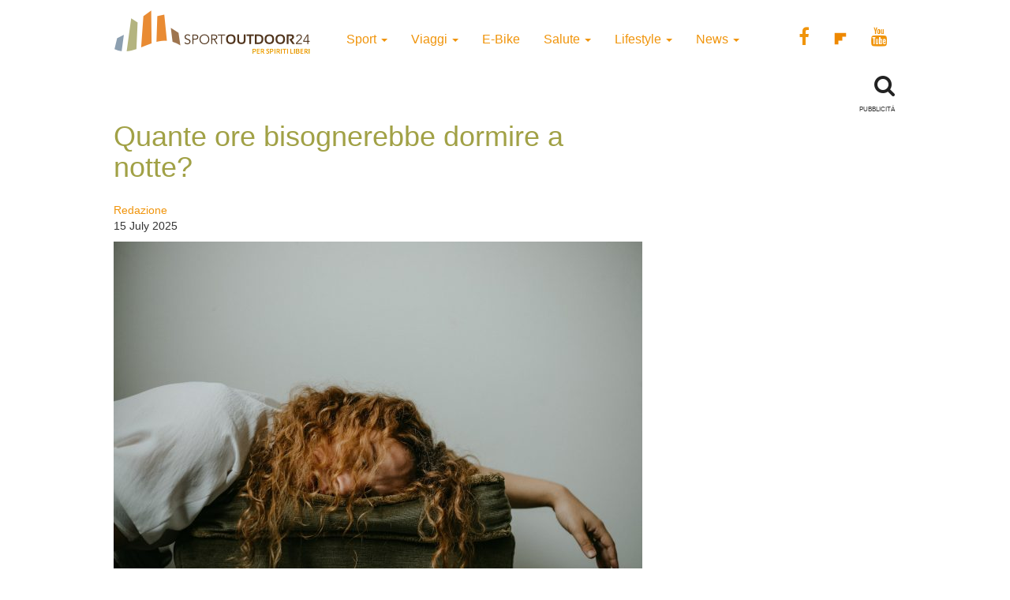

--- FILE ---
content_type: text/html; charset=UTF-8
request_url: https://www.sportoutdoor24.it/salute/dormire-poco-ore-sonno-salute/
body_size: 12345
content:
<!doctype html>
<html class="no-js" lang="en-US">
<head>
<meta charset="utf-8">
<meta http-equiv="x-ua-compatible" content="ie=edge">
<meta name="viewport" content="width=device-width, initial-scale=1">
<meta name='robots' content='index, follow, max-image-preview:large, max-snippet:-1, max-video-preview:-1' />
<script>window._gmp = window._gmp || {};window._gmp.pageType = 'default';</script><!-- Google Tag Manager -->
<script>(function(w,d,s,l,i){w[l]=w[l]||[];w[l].push({'gtm.start':
new Date().getTime(),event:'gtm.js'});var f=d.getElementsByTagName(s)[0],
j=d.createElement(s),dl=l!='dataLayer'?'&l='+l:'';j.async=true;j.src=
'https://www.googletagmanager.com/gtm.js?id='+i+dl;f.parentNode.insertBefore(j,f);
})(window,document,'script','dataLayer','GTM-T69XQHW');</script>
<!-- End Google Tag Manager -->
<!-- This site is optimized with the Yoast SEO plugin v18.4.1 - https://yoast.com/wordpress/plugins/seo/ -->
<title>Quante ore bisognerebbe dormire a notte? - SportOutdoor24</title>
<meta name="description" content="Secondo un nuovo studio statunitense, i diabetici e gli ipertesi abituati a dormire poco rischiano di morire prematuramente" />
<link rel="canonical" href="https://www.sportoutdoor24.it/salute/dormire-poco-ore-sonno-salute/" />
<meta property="og:locale" content="en_US" />
<meta property="og:type" content="article" />
<meta property="og:title" content="Quante ore bisognerebbe dormire a notte? - SportOutdoor24" />
<meta property="og:description" content="Secondo un nuovo studio statunitense, i diabetici e gli ipertesi abituati a dormire poco rischiano di morire prematuramente" />
<meta property="og:url" content="https://www.sportoutdoor24.it/salute/dormire-poco-ore-sonno-salute/" />
<meta property="og:site_name" content="SportOutdoor24" />
<meta property="article:publisher" content="https://www.facebook.com/sportoutdoor24" />
<meta property="article:published_time" content="2025-07-15T06:33:11+00:00" />
<meta property="article:modified_time" content="2025-09-22T12:24:21+00:00" />
<meta property="og:image" content="https://www.sportoutdoor24.it/app/uploads/2019/10/sinitta-leunen-G25JESFXybQ-unsplash.jpg" />
<meta property="og:image:width" content="1920" />
<meta property="og:image:height" content="1280" />
<meta property="og:image:type" content="image/jpeg" />
<meta name="twitter:card" content="summary_large_image" />
<script type="application/ld+json" class="yoast-schema-graph">{"@context":"https://schema.org","@graph":[{"@type":"Organization","@id":"https://www.sportoutdoor24.it/#organization","name":"SportOutdoor24","url":"https://www.sportoutdoor24.it/","sameAs":["https://www.facebook.com/sportoutdoor24","https://www.instagram.com/sportoutdoor24","https://www.youtube.com/c/Sportoutdoor24It/"],"logo":{"@type":"ImageObject","@id":"https://www.sportoutdoor24.it/#logo","inLanguage":"en-US","url":"https://www.sportoutdoor24.it/app/uploads/2021/01/sportoutdoor24.png","contentUrl":"https://www.sportoutdoor24.it/app/uploads/2021/01/sportoutdoor24.png","width":192,"height":192,"caption":"SportOutdoor24"},"image":{"@id":"https://www.sportoutdoor24.it/#logo"}},{"@type":"WebSite","@id":"https://www.sportoutdoor24.it/#website","url":"https://www.sportoutdoor24.it/","name":"SportOutdoor24","description":"Per spiriti liberi","publisher":{"@id":"https://www.sportoutdoor24.it/#organization"},"potentialAction":[{"@type":"SearchAction","target":{"@type":"EntryPoint","urlTemplate":"https://www.sportoutdoor24.it/?s={search_term_string}"},"query-input":"required name=search_term_string"}],"inLanguage":"en-US"},{"@type":"ImageObject","@id":"https://www.sportoutdoor24.it/salute/dormire-poco-ore-sonno-salute/#primaryimage","inLanguage":"en-US","url":"https://www.sportoutdoor24.it/app/uploads/2019/10/sinitta-leunen-G25JESFXybQ-unsplash.jpg","contentUrl":"https://www.sportoutdoor24.it/app/uploads/2019/10/sinitta-leunen-G25JESFXybQ-unsplash.jpg","width":1920,"height":1280},{"@type":"WebPage","@id":"https://www.sportoutdoor24.it/salute/dormire-poco-ore-sonno-salute/#webpage","url":"https://www.sportoutdoor24.it/salute/dormire-poco-ore-sonno-salute/","name":"Quante ore bisognerebbe dormire a notte? - SportOutdoor24","isPartOf":{"@id":"https://www.sportoutdoor24.it/#website"},"primaryImageOfPage":{"@id":"https://www.sportoutdoor24.it/salute/dormire-poco-ore-sonno-salute/#primaryimage"},"datePublished":"2025-07-15T06:33:11+00:00","dateModified":"2025-09-22T12:24:21+00:00","description":"Secondo un nuovo studio statunitense, i diabetici e gli ipertesi abituati a dormire poco rischiano di morire prematuramente","breadcrumb":{"@id":"https://www.sportoutdoor24.it/salute/dormire-poco-ore-sonno-salute/#breadcrumb"},"inLanguage":"en-US","potentialAction":[{"@type":"ReadAction","target":["https://www.sportoutdoor24.it/salute/dormire-poco-ore-sonno-salute/"]}]},{"@type":"BreadcrumbList","@id":"https://www.sportoutdoor24.it/salute/dormire-poco-ore-sonno-salute/#breadcrumb","itemListElement":[{"@type":"ListItem","position":1,"name":"Home","item":"https://www.sportoutdoor24.it/"},{"@type":"ListItem","position":2,"name":"Quante ore bisognerebbe dormire a notte?"}]},{"@type":"Article","@id":"https://www.sportoutdoor24.it/salute/dormire-poco-ore-sonno-salute/#article","isPartOf":{"@id":"https://www.sportoutdoor24.it/salute/dormire-poco-ore-sonno-salute/#webpage"},"author":{"@id":"https://www.sportoutdoor24.it/#/schema/person/e3aba46332f9ab9b3f55eedfaccba68f"},"headline":"Quante ore bisognerebbe dormire a notte?","datePublished":"2025-07-15T06:33:11+00:00","dateModified":"2025-09-22T12:24:21+00:00","mainEntityOfPage":{"@id":"https://www.sportoutdoor24.it/salute/dormire-poco-ore-sonno-salute/#webpage"},"wordCount":577,"publisher":{"@id":"https://www.sportoutdoor24.it/#organization"},"image":{"@id":"https://www.sportoutdoor24.it/salute/dormire-poco-ore-sonno-salute/#primaryimage"},"thumbnailUrl":"https://www.sportoutdoor24.it/app/uploads/2019/10/sinitta-leunen-G25JESFXybQ-unsplash.jpg","keywords":["benessere","dormire","ipertensione"],"articleSection":["Salute"],"inLanguage":"en-US"},{"@type":"Person","@id":"https://www.sportoutdoor24.it/#/schema/person/e3aba46332f9ab9b3f55eedfaccba68f","name":"Redazione","image":{"@type":"ImageObject","@id":"https://www.sportoutdoor24.it/#personlogo","inLanguage":"en-US","url":"https://secure.gravatar.com/avatar/840edba7c612cc3629fa8809c5cc1d55?s=96&d=mm&r=g","contentUrl":"https://secure.gravatar.com/avatar/840edba7c612cc3629fa8809c5cc1d55?s=96&d=mm&r=g","caption":"Redazione"},"url":"https://www.sportoutdoor24.it/author/redazione/"}]}</script>
<!-- / Yoast SEO plugin. -->
<link rel="icon" href="https://www.sportoutdoor24.it/app/themes/sportoutdoor24_2021/assets/images/favicon.ico" >
<link rel="shortcut icon" href="https://www.sportoutdoor24.it/app/themes/sportoutdoor24_2021/assets/images/favicon.ico" >
<link rel="apple-touch-icon" href="https://www.sportoutdoor24.it/app/themes/sportoutdoor24_2021/assets/images/apple-icon-sportoutdoor24.png" >
<link rel="apple-touch-icon" sizes="57x57" href="https://www.sportoutdoor24.it/app/themes/sportoutdoor24_2021/assets/images/favicon/apple-icon-57x57.png">
<link rel="apple-touch-icon" sizes="60x60" href="https://www.sportoutdoor24.it/app/themes/sportoutdoor24_2021/assets/images/favicon/apple-icon-60x60.png">
<link rel="apple-touch-icon" sizes="72x72" href="https://www.sportoutdoor24.it/app/themes/sportoutdoor24_2021/assets/images/favicon/apple-icon-72x72.png">
<link rel="apple-touch-icon" sizes="76x76" href="https://www.sportoutdoor24.it/app/themes/sportoutdoor24_2021/assets/images/favicon/apple-icon-76x76.png">
<link rel="apple-touch-icon" sizes="114x114" href="https://www.sportoutdoor24.it/app/themes/sportoutdoor24_2021/assets/images/favicon/apple-icon-114x114.png">
<link rel="apple-touch-icon" sizes="120x120" href="https://www.sportoutdoor24.it/app/themes/sportoutdoor24_2021/assets/images/favicon/apple-icon-120x120.png">
<link rel="apple-touch-icon" sizes="144x144" href="https://www.sportoutdoor24.it/app/themes/sportoutdoor24_2021/assets/images/favicon/apple-icon-144x144.png">
<link rel="apple-touch-icon" sizes="152x152" href="https://www.sportoutdoor24.it/app/themes/sportoutdoor24_2021/assets/images/favicon/apple-icon-152x152.png">
<link rel="apple-touch-icon" sizes="180x180" href="https://www.sportoutdoor24.it/app/themes/sportoutdoor24_2021/assets/images/favicon/apple-icon-180x180.png">
<link rel="icon" type="image/png" sizes="192x192"  href="https://www.sportoutdoor24.it/app/themes/sportoutdoor24_2021/assets/images/favicon/android-icon-192x192.png">
<link rel="icon" type="image/png" sizes="32x32" href="https://www.sportoutdoor24.it/app/themes/sportoutdoor24_2021/assets/images/favicon/favicon-32x32.png">
<link rel="icon" type="image/png" sizes="96x96" href="https://www.sportoutdoor24.it/app/themes/sportoutdoor24_2021/assets/images/favicon/favicon-96x96.png">
<link rel="icon" type="image/png" sizes="16x16" href="https://www.sportoutdoor24.it/app/themes/sportoutdoor24_2021/assets/images/favicon/favicon-16x16.png">
<link rel="manifest" href="https://www.sportoutdoor24.it/app/themes/sportoutdoor24_2021/assets/images/favicon/manifest.json">
<meta name="msapplication-TileColor" content="#ffffff">
<meta name="msapplication-TileImage" content="/ms-icon-144x144.png">
<meta name="theme-color" content="#ffffff">
<!-- <link rel='stylesheet' id='wp-block-library-css'  href='https://www.sportoutdoor24.it/wp/wp-includes/css/dist/block-library/style.css?ver=5.7.2' type='text/css' media='all' /> -->
<!-- <link rel='stylesheet' id='custom-style-css'  href='https://www.sportoutdoor24.it/app/themes/sportoutdoor24_2021/assets/styles/custom.css?ver=5.7.2' type='text/css' media='all' /> -->
<!-- <link rel='stylesheet' id='sage_css-css'  href='https://www.sportoutdoor24.it/app/themes/sportoutdoor24_2021/dist/styles/main.css?ver=20200313' type='text/css' media='all' /> -->
<!-- <link rel='stylesheet' id='colorbox-css'  href='https://www.sportoutdoor24.it/app/plugins/slideshow-gallery/views/default/css/colorbox.css?ver=1.3.19' type='text/css' media='all' /> -->
<link rel="stylesheet" type="text/css" href="//www.sportoutdoor24.it/app/cache/wpfc-minified/jpb68wuc/hghz1.css" media="all"/>
<script type='text/javascript' src='https://www.sportoutdoor24.it/wp/wp-includes/js/jquery/jquery.js?ver=3.5.1' id='jquery-core-js'></script>
<script type='text/javascript' defer src='https://www.sportoutdoor24.it/wp/wp-includes/js/jquery/jquery-migrate.js?ver=3.3.2' id='jquery-migrate-js'></script>
<script type='text/javascript' defer src='https://www.sportoutdoor24.it/app/plugins/slideshow-gallery/views/default/js/gallery.js?ver=1.0' id='slideshow-gallery-js'></script>
<script type='text/javascript' defer src='https://www.sportoutdoor24.it/app/plugins/slideshow-gallery/views/default/js/colorbox.js?ver=1.6.3' id='colorbox-js'></script>
<script type='text/javascript' defer src='https://www.sportoutdoor24.it/app/plugins/slideshow-gallery/views/default/js/jquery-ui.js?ver=5.7.2' id='jquery-ui-effects-js'></script>
<link rel="https://api.w.org/" href="https://www.sportoutdoor24.it/wp-json/" /><link rel="alternate" type="application/json" href="https://www.sportoutdoor24.it/wp-json/wp/v2/posts/53543" /><link rel="EditURI" type="application/rsd+xml" title="RSD" href="https://www.sportoutdoor24.it/wp/xmlrpc.php?rsd" />
<link rel="wlwmanifest" type="application/wlwmanifest+xml" href="https://www.sportoutdoor24.it/wp/wp-includes/wlwmanifest.xml" /> 
<meta name="generator" content="WordPress 5.7.2" />
<link rel='shortlink' href='https://www.sportoutdoor24.it/?p=53543' />
<link rel="alternate" type="application/json+oembed" href="https://www.sportoutdoor24.it/wp-json/oembed/1.0/embed?url=https%3A%2F%2Fwww.sportoutdoor24.it%2Fsalute%2Fdormire-poco-ore-sonno-salute%2F" />
<link rel="alternate" type="text/xml+oembed" href="https://www.sportoutdoor24.it/wp-json/oembed/1.0/embed?url=https%3A%2F%2Fwww.sportoutdoor24.it%2Fsalute%2Fdormire-poco-ore-sonno-salute%2F&#038;format=xml" />
<link rel="author" href="https://plus.google.com/u/0/+sportoutdoor24it"/>
<script type="text/javascript">
(function($) {
var $document = $(document);
$document.ready(function() {
if (typeof $.fn.colorbox !== 'undefined') {
$.extend($.colorbox.settings, {
current: "Image {current} of {total}",
previous: "Previous",
next: "Next",
close: "Close",
xhrError: "This content failed to load",
imgError: "This image failed to load"
});
}
});
})(jQuery);
</script><link rel="icon" href="https://www.sportoutdoor24.it/app/uploads/2021/03/favicon-32x32.png" sizes="32x32" />
<link rel="icon" href="https://www.sportoutdoor24.it/app/uploads/2021/03/favicon-192x192.png" sizes="192x192" />
<link rel="apple-touch-icon" href="https://www.sportoutdoor24.it/app/uploads/2021/03/favicon-180x180.png" />
<meta name="msapplication-TileImage" content="https://www.sportoutdoor24.it/app/uploads/2021/03/favicon-270x270.png" />
<script async type="text/javascript" src="//clickiocmp.com/t/consent_239383.js"></script>
<script>!function(){var M=document.createElement("div");M.className="azerion_privacy_privacy",M.style.position="fixed",M.style.padding="0",M.style.zIndex="9999",M.style.background="#f7f7f7",M.style.bottom="70px",M.style.left="0",M.style.boxSizing="border-box",M.style.fontFamily="Helvetica Neue,arial,sans-serif",M.style.fontWeight="400",M.style.fontSize="14px",M.style.lineHeight="14px",M.style["border-top-left-radius"]="3px",M.style["border-top-right-radius"]="3px",M.style["border-bottom-right-radius"]="3px",M.style["-webkit-border-top-left-radius"]="3px",M.style["-webkit-border-top-right-radius"]="3px",M.style["-webkit-border-bottom-right-radius"]="3px",M.style["-moz-border-radius-topleft"]="3px",M.style["-moz-border-radius-topright"]="3px",M.style["-moz-border-radius-bottomright"]="3px",M.style["writing-mode"]="tb-rl";var t=document.createElement("a");t.className="azerion_privacy_privacybutton",t.href="javascript:void(0)",t.onclick=function(){return void 0!==window.__lxG__consent__&&null!==window.__lxG__consent__.getState()&&window.__lxG__consent__.showConsent(),!1},t.style.padding="5px",t.style.display="block",t.style.textDecoration="none",t.style.color="#888",t.style.cursor="pointer",t.style.boxSizing="border-box",t.style.backgroundColor="transparent",M.appendChild(t);var w=document.createElement("img");w.className="azerion_privacy_privacyimg",w.src="[data-uri]",w.style.width="14px",w.style.height="14px",w.style.borderStyle="none",w.style.boxSizing="border-box",t.appendChild(w),t.innerHTML+="Privacy";var D=0;window.onscroll=function(){0==D&&(D++,document.body.appendChild(M))}}();</script>
<style>
.gmp-container-ads{
min-height: 280px;
display: flex;
flex-direction: column;
justify-content: center;
align-items: center;
}
@media only screen and (max-width:970px) {
#gmp-topmobile{
min-height: 280px;
display: flex;
flex-direction: column;
justify-content: center;
align-items: center;
}
#gmpSkinMobileSpacer{
height:0;
min-height:0!important;
}
header.header-site{
margin-top:100px;
}
}
@media only screen and (min-width:971px) {
#gmp-masthead {
min-height: 250px;
}
#gmp-topright,
#gmp-middleright{
min-height: 600px;
}
#gmp-insideposttop {
min-height: 280px;
display: flex;
flex-direction: column;
justify-content: center;
align-items: center;
}
}
</style>
<meta name="google-site-verification" content="3RiKFQYT4Acvq1OI-1zYxWp93EapmaiJlBs_7x6nmZ0" />
<script>
var COOKIES_ACCEPTED = false ;
</script>
</head>
<body class="post-template-default single single-post postid-53543 single-format-standard dormire-poco-ore-sonno-salute">
<!-- Google Tag Manager (noscript) -->
<noscript><iframe src="https://www.googletagmanager.com/ns.html?id=GTM-T69XQHW"
height="0" width="0" style="display:none;visibility:hidden"></iframe></noscript>
<!-- End Google Tag Manager (noscript) -->	  
<header class="header-site" role="banner">  
<div class="container">
<div class="row">
<a class="brand" title="SportOutdoor24" href="https://www.sportoutdoor24.it/" data-wpel-link="internal">
<img src="https://www.sportoutdoor24.it/app/themes/sportoutdoor24_2021/assets/images/sportoutdoor24-logo.png" alt="Sportoutdoor24 logo" class="brand-img" />
</a>
<div class="navbar-header">
<span class="navbar-label">MENU</span>
<button type="button" class="navbar-toggle collapsed menu-toggle" data-toggle="collapse" data-target=".navbar-collapse"
on="tap:AMP.setState( { navMenuExpanded: ! navMenuExpanded } )"
[class]="'navbar-toggle collapsed menu-toggle' + ( navMenuExpanded ? ' toggled-on' : '' )"
aria-expanded="false"
[aria-expanded]="navMenuExpanded ? 'true' : 'false'"
>
<span class="sr-only">Toggle navigation</span>
<span class="icon-bar"></span>
<span class="icon-bar"></span>
<span class="icon-bar"></span>
</button>
</div>
<nav class="collapse navbar-collapse" role="navigation">
<div class="menu-menu-categorie-container"><ul id="menu-menu-categorie" class="nav navbar-nav"><li id="menu-item-1688" class="menu-item menu-item-type-taxonomy menu-item-object-category menu-item-has-children menu-item-1688 dropdown"><a title="Sport" href="https://www.sportoutdoor24.it/sport/" data-toggle="dropdown" class="dropdown-toggle" aria-haspopup="true" data-wpel-link="internal">Sport <span class="caret hidden-xs"></span></a>
<ul role="menu" class=" dropdown-menu">
<li id="menu-item-1692" class="menu-item menu-item-type-taxonomy menu-item-object-category menu-item-1692"><a title="Running" href="https://www.sportoutdoor24.it/sport/running/" data-wpel-link="internal">Running</a></li>
<li id="menu-item-1691" class="menu-item menu-item-type-taxonomy menu-item-object-category menu-item-has-children menu-item-1691 dropdown"><a title="Bici" href="https://www.sportoutdoor24.it/sport/bici/" data-wpel-link="internal">Bici</a>
<ul role="menu" class=" dropdown-menu">
<li id="menu-item-61497" class="menu-item menu-item-type-taxonomy menu-item-object-category menu-item-61497"><a title="MTB" href="https://www.sportoutdoor24.it/sport/bici/mtb/" data-wpel-link="internal">MTB</a></li>
<li id="menu-item-61498" class="menu-item menu-item-type-taxonomy menu-item-object-category menu-item-61498"><a title="Strada" href="https://www.sportoutdoor24.it/sport/bici/strada/" data-wpel-link="internal">Strada</a></li>
</ul>
</li>
<li id="menu-item-1695" class="menu-item menu-item-type-taxonomy menu-item-object-category menu-item-1695"><a title="Trekking" href="https://www.sportoutdoor24.it/sport/trekking/" data-wpel-link="internal">Trekking</a></li>
<li id="menu-item-1690" class="menu-item menu-item-type-taxonomy menu-item-object-category menu-item-1690"><a title="Fitness" href="https://www.sportoutdoor24.it/sport/fitness/" data-wpel-link="internal">Fitness</a></li>
<li id="menu-item-1693" class="menu-item menu-item-type-taxonomy menu-item-object-category menu-item-1693"><a title="Sport Invernali" href="https://www.sportoutdoor24.it/sport/sport-invernali/" data-wpel-link="internal">Sport Invernali</a></li>
<li id="menu-item-1694" class="menu-item menu-item-type-taxonomy menu-item-object-category menu-item-1694"><a title="Sport acquatici" href="https://www.sportoutdoor24.it/sport/sport-acquatici/" data-wpel-link="internal">Sport acquatici</a></li>
<li id="menu-item-1689" class="menu-item menu-item-type-taxonomy menu-item-object-category menu-item-1689"><a title="Arrampicata" href="https://www.sportoutdoor24.it/sport/arrampicata/" data-wpel-link="internal">Arrampicata</a></li>
<li id="menu-item-61499" class="menu-item menu-item-type-taxonomy menu-item-object-category menu-item-61499"><a title="Nuoto" href="https://www.sportoutdoor24.it/sport/nuoto/" data-wpel-link="internal">Nuoto</a></li>
</ul>
</li>
<li id="menu-item-1706" class="menu-item menu-item-type-taxonomy menu-item-object-category menu-item-has-children menu-item-1706 dropdown"><a title="Viaggi" href="https://www.sportoutdoor24.it/viaggi/" data-toggle="dropdown" class="dropdown-toggle" aria-haspopup="true" data-wpel-link="internal">Viaggi <span class="caret hidden-xs"></span></a>
<ul role="menu" class=" dropdown-menu">
<li id="menu-item-1713" class="menu-item menu-item-type-taxonomy menu-item-object-category menu-item-1713"><a title="Montagna" href="https://www.sportoutdoor24.it/viaggi/montagna/" data-wpel-link="internal">Montagna</a></li>
<li id="menu-item-1712" class="menu-item menu-item-type-taxonomy menu-item-object-category menu-item-1712"><a title="Cicloturismo" href="https://www.sportoutdoor24.it/viaggi/cicloturismo/" data-wpel-link="internal">Cicloturismo</a></li>
<li id="menu-item-1711" class="menu-item menu-item-type-taxonomy menu-item-object-category menu-item-1711"><a title="Cammini" href="https://www.sportoutdoor24.it/viaggi/cammini/" data-wpel-link="internal">Cammini</a></li>
<li id="menu-item-1709" class="menu-item menu-item-type-taxonomy menu-item-object-category menu-item-1709"><a title="Italia" href="https://www.sportoutdoor24.it/viaggi/italia/" data-wpel-link="internal">Italia</a></li>
<li id="menu-item-1708" class="menu-item menu-item-type-taxonomy menu-item-object-category menu-item-1708"><a title="Avventura" href="https://www.sportoutdoor24.it/viaggi/avventura/" data-wpel-link="internal">Avventura</a></li>
<li id="menu-item-1710" class="menu-item menu-item-type-taxonomy menu-item-object-category menu-item-1710"><a title="Bambini" href="https://www.sportoutdoor24.it/viaggi/bambini/" data-wpel-link="internal">Bambini</a></li>
<li id="menu-item-61501" class="menu-item menu-item-type-taxonomy menu-item-object-category menu-item-61501"><a title="Dove Sciare" href="https://www.sportoutdoor24.it/viaggi/dove-sciare/" data-wpel-link="internal">Dove Sciare</a></li>
</ul>
</li>
<li id="menu-item-1718" class="menu-item menu-item-type-taxonomy menu-item-object-category menu-item-1718"><a title="E-Bike" href="https://www.sportoutdoor24.it/lifestyle/e-bike/" data-wpel-link="internal">E-Bike</a></li>
<li id="menu-item-1696" class="menu-item menu-item-type-taxonomy menu-item-object-category current-post-ancestor current-menu-parent current-post-parent menu-item-has-children menu-item-1696 dropdown"><a title="Salute" href="https://www.sportoutdoor24.it/salute/" data-toggle="dropdown" class="dropdown-toggle" aria-haspopup="true" data-wpel-link="internal">Salute <span class="caret hidden-xs"></span></a>
<ul role="menu" class=" dropdown-menu">
<li id="menu-item-1699" class="menu-item menu-item-type-taxonomy menu-item-object-category menu-item-1699"><a title="Alimentazione" href="https://www.sportoutdoor24.it/salute/alimentazione/" data-wpel-link="internal">Alimentazione</a></li>
<li id="menu-item-61496" class="menu-item menu-item-type-taxonomy menu-item-object-category menu-item-61496"><a title="Cure e rimedi" href="https://www.sportoutdoor24.it/salute/cure-rimedi/" data-wpel-link="internal">Cure e rimedi</a></li>
<li id="menu-item-1700" class="menu-item menu-item-type-taxonomy menu-item-object-category menu-item-1700"><a title="Psicologia" href="https://www.sportoutdoor24.it/salute/psicologia/" data-wpel-link="internal">Psicologia</a></li>
</ul>
</li>
<li id="menu-item-1714" class="menu-item menu-item-type-taxonomy menu-item-object-category menu-item-has-children menu-item-1714 dropdown"><a title="Lifestyle" href="https://www.sportoutdoor24.it/lifestyle/" data-toggle="dropdown" class="dropdown-toggle" aria-haspopup="true" data-wpel-link="internal">Lifestyle <span class="caret hidden-xs"></span></a>
<ul role="menu" class=" dropdown-menu">
<li id="menu-item-1716" class="menu-item menu-item-type-taxonomy menu-item-object-category menu-item-1716"><a title="Auto" href="https://www.sportoutdoor24.it/lifestyle/auto/" data-wpel-link="internal">Auto</a></li>
<li id="menu-item-1720" class="menu-item menu-item-type-taxonomy menu-item-object-category menu-item-1720"><a title="Cultura" href="https://www.sportoutdoor24.it/lifestyle/cultura/" data-wpel-link="internal">Cultura</a></li>
<li id="menu-item-1719" class="menu-item menu-item-type-taxonomy menu-item-object-category menu-item-1719"><a title="Tecnologia" href="https://www.sportoutdoor24.it/lifestyle/tecnologia/" data-wpel-link="internal">Tecnologia</a></li>
<li id="menu-item-61495" class="menu-item menu-item-type-taxonomy menu-item-object-category menu-item-61495"><a title="Ambiente" href="https://www.sportoutdoor24.it/lifestyle/ambiente/" data-wpel-link="internal">Ambiente</a></li>
</ul>
</li>
<li id="menu-item-1701" class="menu-item menu-item-type-taxonomy menu-item-object-category menu-item-has-children menu-item-1701 dropdown"><a title="News" href="https://www.sportoutdoor24.it/news/" data-toggle="dropdown" class="dropdown-toggle" aria-haspopup="true" data-wpel-link="internal">News <span class="caret hidden-xs"></span></a>
<ul role="menu" class=" dropdown-menu">
<li id="menu-item-1703" class="menu-item menu-item-type-taxonomy menu-item-object-category menu-item-1703"><a title="Eventi" href="https://www.sportoutdoor24.it/news/eventi/" data-wpel-link="internal">Eventi</a></li>
</ul>
</li>
</ul></div>       
<div class="social_general">
<a href="https://www.facebook.com/sportoutdoor24" target="_blank" data-wpel-link="external" rel="external noopener noreferrer"><i class="fa fa-facebook"></i></a>
<a href="https://flipboard.com/@Sportoutdoor24" target="_blank" data-wpel-link="external" rel="external noopener noreferrer"><img src="/app/themes/sportoutdoor24/assets/images/flipboard-brands.svg" style="display:inline-block; width:24px;vertical-align:middle;filter:invert(100%);background-color:#1177ff;" alt="sfoglia SportOutdoor24 su Flipboard"></a>
<a href="https://www.youtube.com/channel/UCsHX8lkdFLdQz9Mit6J-e5w" target="_blank" data-wpel-link="external" rel="external noopener noreferrer"><i class="fa fa-youtube"></i></a>
</div>
</nav>
</div>
<div class="row">
<div class="col-xs-8"> 
</div>
<div class="col-xs-4">
<div class="WrapSearch"><i class="fa fa-search"></i>                <div id="searchwrapper"  role="search">
<form method="get" id="searchform" action="https://www.sportoutdoor24.it/">
<div class="form-group">
<input type="text" class="searchbox form-control" name="s" value="" id="s" placeholder="Cerca..." />
</div>
</form>
</div>
</div>	    </div>
</div>
<div class="row">
<div class="box_inevidenza">
</div>
</div>
</div>
</header>
<div class="wrap container" role="document">
<div class="content row">
<main id="main" class="main" role="main">
<div class="row ColContent-row">
<div class="col-md-8 ColContentMain">
<div class='code-block code-block-3' style='margin: 8px 0; clear: both;'>
<div id="gmpSkinMobileSpacer"></div></div>
<article class="post-53543 post type-post status-publish format-standard has-post-thumbnail hentry category-salute tag-benessere tag-dormire tag-ipertensione">
<h1>Quante ore bisognerebbe dormire a notte?</h1>
<div class="row">
<div class="col-xs-12 col-sm-6"><p class="byline author vcard">
<a href="https://www.sportoutdoor24.it/author/redazione/" rel="author" class="fn" data-wpel-link="internal">
Redazione	</a><br>
<time class="updated" datetime="2025-07-15T08:33:11+02:00"> 15 July 2025</time>
</p>
</div>
<div class="col-xs-12 col-sm-6 text-center">
<div class="addthis_inline_share_toolbox"></div><amp-addthis width="320" height="92" layout="responsive" data-pub-id="ra-6131f0c3fab12709" data-widget-id="ll7m" data-widget-type="floating"></amp-addthis></div>
</div>
<header class="header-single-post">
<img width="670" height="470" src="https://www.sportoutdoor24.it/app/uploads/2019/10/sinitta-leunen-G25JESFXybQ-unsplash-670x470.jpg" class="img-responsive wp-post-image" alt="" loading="lazy" srcset="https://www.sportoutdoor24.it/app/uploads/2019/10/sinitta-leunen-G25JESFXybQ-unsplash-670x470.jpg 670w, https://www.sportoutdoor24.it/app/uploads/2019/10/sinitta-leunen-G25JESFXybQ-unsplash-331x232.jpg 331w" sizes="(max-width: 670px) 100vw, 670px" /></header>
<div class="entry-content">
<div class='code-block code-block-1' style='margin: 8px auto; text-align: center; display: block; clear: both;'>
<div id='gmp-intext_vip' class='gmp'></div></div>
<p>Con il sonno non si scherza, a maggior ragione se si è diabetici e ipertesi: <strong>dormire poco</strong> può avere effetti negativi non solo sulla nostra produttività durante la giornata, ma anche sulla nostra <strong>salute</strong>. A confermarlo è <a href="https://www.ahajournals.org/doi/10.1161/JAHA.119.013043" target="_blank" rel="noopener noreferrer external" data-wpel-link="external">uno studio </a>condotto dalla Pennsylvania State University, pubblicato sul Journal of the American Heart Association, secondo il quale <strong>gli adulti con problemi di ipertensione o di diabete</strong> che riposano <strong>meno di 6 ore a notte</strong> hanno più probabilità di morire di <strong>ictus o infarto</strong>. Insomma, il sonno ha un ruolo chiave nella vita delle persone con quel tipo di condizioni cliniche. In generale, però, dormire un numero adeguato di ore a notte è una buona abitudine che nessuno dovrebbe sottovalutare.</p><div class='code-block code-block-4' style='margin: 8px auto; text-align: center; display: block; clear: both;'>
<div id='gmp-topmobile' class='gmp'></div></div>
<div class='code-block code-block-2' style='margin: 8px auto; text-align: center; display: block; clear: both;'>
<div id='gmp-insideposttop' class='gmp'></div></div>
<h2>Dormire poche ore è pericoloso</h2>
<p>Per lo studio sono stati presi in analisi 1654 soggetti (il 52,5% erano donne) di età compresa tra i 20 e i 74 anni. Tutti erano iscritti a un registro della Pennsylvania State University, all’interno del quale si trovavano delle schede con <strong>le informazioni sulla loro salute e il loro stile di vita.</strong><img loading="lazy" class="aligncenter size-full wp-image-53545" src="https://www.sportoutdoor24.it/app/uploads/2019/10/dormire-poco-ore-sonno-salute.jpg" alt="dormire poco è pericoloso" width="670" height="470" srcset="https://www.sportoutdoor24.it/app/uploads/2019/10/dormire-poco-ore-sonno-salute.jpg 670w, https://www.sportoutdoor24.it/app/uploads/2019/10/dormire-poco-ore-sonno-salute-331x232.jpg 331w" sizes="(max-width: 670px) 100vw, 670px" />I ricercatori hanno diviso i partecipanti in due gruppi: i membri del primo soffrivano di diabete di tipo 2 o di ipertensione di stadio 2, mentre ai membri del secondo gruppo era stata diagnosticata una patologia cardiaca o un ictus. Dopodiché gli esperti hanno esaminato <strong>i dati relativi al sonno</strong> dei partecipanti e hanno avuto acces</p>
<p>so alle documentazioni dei decessi (dal 1992 al 2016).</p>
<p><strong>&gt;&gt; LEGGI ANCHE: <a href="https://www.sportoutdoor24.it/salute/alimentazione/vivere-piu-a-lungo-cosa-mangiare/" target="_blank" rel="noopener noreferrer" data-wpel-link="internal">Cosa mangiare per vivere più a lungo </a></strong></p>
<h3>Dormire poco: i rischi per i diabetici e gli ipertesi</h3>
<p>Dalle analisi è stato accertato che, delle 512 persone morte entro il 2016, circa due quinti erano decedute a causa di malattie cardiache o ictus. Fin qui nulla di strano, ma poi i ricercatori hanno notato <strong>qualcosa di particolare</strong>: tra i soggetti del primo gruppo (diabetici e ipertesi) <strong>il rischio di morte prematura</strong> per patologie cardiache e ictus era <strong>due volte più alto in coloro che dormivano 6 o meno ore</strong> per notte.</p>
<p>Per quanto riguarda gli individui ipertesi o diabetici abituati a dormire più di 6 ore, invece, non è stato osservato un aumento di rischio di morte prematura: “La breve durata del sonno dovrebbe essere inclusa come uno dei principali fattori di rischio per le persone che soffrono di diabete e ipertensione. Mi piacerebbe vedere più campagne di sensibilizzazione sull’importanza del sonno a livello sanitario. La gente non sa quali pericoli possono nascere dallo scarso riposo notturno”, ha detto Julio Fernandez-Mendoza, leader dello studio.</p>
<p><strong>&gt;&gt; LEGGI ANCHE: <a href="https://www.sportoutdoor24.it/sport/il-sesso-prima-dello-sport-fa-male/" target="_blank" rel="noopener noreferrer" data-wpel-link="internal">Il sesso prima dello sport fa male? </a></strong></p>
<h3>Quante ore bisognerebbe dormire?</h3>
<p>Il riposo notturno non è fondamentale solo per chi soffre di diabete e ipertensione, ma per ogni essere umano di qualsiasi età. Secondo una famosa ricerca dell’<strong>Organizzazione Mondiale della Sanità</strong>, dormire poco e male provoca (a lungo termine) <strong>gli stessi danni cardiovascolari del fumo</strong>, della sedentarietà e della cattiva alimentazione. Il sonno è molto importante anche per il nostro<strong> cervello</strong>, dato che svolge la funzione di togliere la “spazzatura” dalla mente: mentre dormiamo, i fluidi che “puliscono” il cervello operano al massimo dell’efficienza, eliminando una serie di proteine che (a lungo andare) possono provocare l’Alzheimer. E quante ore bisogna dormire? Secondo la National Sleep Foundation, gli adulti <strong>dai 18 ai 64 anni</strong> dovrebbero riposare dalle<strong> 7 alle 9 ore</strong> per notte (9-11 ore i bambini tra i 6 e i 13 anni, 8-10 ore gli adolescenti dai 14 e i 17 anni).</p>
<p><strong>&gt;&gt; LEGGI ANCHE: <a href="https://www.sportoutdoor24.it/sport/qual-e-lora-ideale-per-praticare-sport/" target="_blank" rel="noopener noreferrer" data-wpel-link="internal">Qual è l’ora migliore per praticare sport? </a></strong></p>
<p><em>Foto: Claudio_Scott / Pixabay Photo by <a href="https://unsplash.com/@sinileunen?utm_source=unsplash&amp;utm_medium=referral&amp;utm_content=creditCopyText" data-wpel-link="external" rel="external noopener noreferrer">Sinitta Leunen</a> on <a href="https://unsplash.com/photos/G25JESFXybQ?utm_source=unsplash&amp;utm_medium=referral&amp;utm_content=creditCopyText" data-wpel-link="external" rel="external noopener noreferrer">Unsplash</a></em></p>
<div class='code-block code-block-5' style='margin: 8px 0; clear: both;'>
<div id='gmp-native' class='gmp'></div></div>
<!-- CONTENT END 1 -->
<div class="reserved"><p>©RIPRODUZIONE RISERVATA</p></div>
<div class="text-left"><small>Pubblicità</small></div>
<div class="BoxAdv">
</div>
<div class="related-post-list">
<h3 class="text-uppercase mb-3">Potrebbe interessarti anche...</h3><div class="row justify-content-center related-post">
<div class="col-xs-6 col-sm-4 mb-1 p-1 d-flex align-items-stretch">
<div>
<div><a href="https://www.sportoutdoor24.it/salute/dimagrire-e-combattere-lo-stress-ecco-perche-mangiare-cibi-prebiotici-ci-fa-stare-meglio/" data-wpel-link="internal"><img width="300" height="210" src="https://www.sportoutdoor24.it/app/uploads/2017/03/Cibi-prebiotici-300x210.jpg" class="card-img-top lazy wp-post-image" alt="Cibi prebiotici" loading="lazy" srcset="https://www.sportoutdoor24.it/app/uploads/2017/03/Cibi-prebiotici-300x210.jpg 300w, https://www.sportoutdoor24.it/app/uploads/2017/03/Cibi-prebiotici-1024x718.jpg 1024w, https://www.sportoutdoor24.it/app/uploads/2017/03/Cibi-prebiotici-768x539.jpg 768w, https://www.sportoutdoor24.it/app/uploads/2017/03/Cibi-prebiotici-331x232.jpg 331w, https://www.sportoutdoor24.it/app/uploads/2017/03/Cibi-prebiotici-670x470.jpg 670w, https://www.sportoutdoor24.it/app/uploads/2017/03/Cibi-prebiotici.jpg 1500w" sizes="(max-width: 300px) 100vw, 300px" /></a></div>
<div><a href="https://www.sportoutdoor24.it/salute/dimagrire-e-combattere-lo-stress-ecco-perche-mangiare-cibi-prebiotici-ci-fa-stare-meglio/" style="font-size:16px; line-height:1.1; font-weight:500; display:inline-block" data-wpel-link="internal">Per dormire meglio e sentirci meno stressati dovremmo mangiare più dei cibi prebiotici</a>
<br><small>23 October 2025</small></div>
</div>
</div>
<div class="col-xs-6 col-sm-4 mb-1 p-1 d-flex align-items-stretch">
<div>
<div><a href="https://www.sportoutdoor24.it/salute/1-ora-al-giorno-di-sport-intenso-mette-a-rischio-il-cuore-non-esattamente-studio-consigli-infarto-ictus-ipertensione-allenamento-corsa-come-fare/" data-wpel-link="internal"><img width="300" height="200" src="https://www.sportoutdoor24.it/app/uploads/2017/11/pexels-scottwebb-28080-300x200.jpg" class="card-img-top lazy wp-post-image" alt="1 ora al giorno di sport intenso mette a rischio il cuore? Non esattamente" loading="lazy" srcset="https://www.sportoutdoor24.it/app/uploads/2017/11/pexels-scottwebb-28080-300x200.jpg 300w, https://www.sportoutdoor24.it/app/uploads/2017/11/pexels-scottwebb-28080-1024x683.jpg 1024w, https://www.sportoutdoor24.it/app/uploads/2017/11/pexels-scottwebb-28080-768x512.jpg 768w, https://www.sportoutdoor24.it/app/uploads/2017/11/pexels-scottwebb-28080-1536x1025.jpg 1536w, https://www.sportoutdoor24.it/app/uploads/2017/11/pexels-scottwebb-28080.jpg 1920w" sizes="(max-width: 300px) 100vw, 300px" /></a></div>
<div><a href="https://www.sportoutdoor24.it/salute/1-ora-al-giorno-di-sport-intenso-mette-a-rischio-il-cuore-non-esattamente-studio-consigli-infarto-ictus-ipertensione-allenamento-corsa-come-fare/" style="font-size:16px; line-height:1.1; font-weight:500; display:inline-block" data-wpel-link="internal">7 ore e mezza di sport a settimana: è questo il limite per evitare rischi</a>
<br><small>17 November 2025</small></div>
</div>
</div>
<div class="col-xs-6 col-sm-4 mb-1 p-1 d-flex align-items-stretch">
<div>
<div><a href="https://www.sportoutdoor24.it/salute/sentire-freddo-e-contagioso/" data-wpel-link="internal"><img width="300" height="210" src="https://www.sportoutdoor24.it/app/uploads/2021/12/sentire-freddo-e-contagioso-300x210.jpg" class="card-img-top lazy wp-post-image" alt="sentire-freddo-e-contagioso" loading="lazy" srcset="https://www.sportoutdoor24.it/app/uploads/2021/12/sentire-freddo-e-contagioso-300x210.jpg 300w, https://www.sportoutdoor24.it/app/uploads/2021/12/sentire-freddo-e-contagioso-331x232.jpg 331w, https://www.sportoutdoor24.it/app/uploads/2021/12/sentire-freddo-e-contagioso.jpg 670w" sizes="(max-width: 300px) 100vw, 300px" /></a></div>
<div><a href="https://www.sportoutdoor24.it/salute/sentire-freddo-e-contagioso/" style="font-size:16px; line-height:1.1; font-weight:500; display:inline-block" data-wpel-link="internal">Perché è meglio non ascoltate chi continua a ripetere che fa freddo</a>
<br><small>10 December 2025</small></div>
</div>
</div>
<div class="col-xs-6 col-sm-4 mb-1 p-1 d-flex align-items-stretch">
<div>
<div><a href="https://www.sportoutdoor24.it/salute/5-cose-da-fare-la-sera-per-dimagrire/" data-wpel-link="internal"><img width="300" height="211" src="https://www.sportoutdoor24.it/app/uploads/2021/03/5-cose-da-fare-la-sera-per-dimagrire-1-300x211.jpg" class="card-img-top lazy wp-post-image" alt="5 cose da fare la sera per dimagrire" loading="lazy" srcset="https://www.sportoutdoor24.it/app/uploads/2021/03/5-cose-da-fare-la-sera-per-dimagrire-1-300x211.jpg 300w, https://www.sportoutdoor24.it/app/uploads/2021/03/5-cose-da-fare-la-sera-per-dimagrire-1-670x470.jpg 670w, https://www.sportoutdoor24.it/app/uploads/2021/03/5-cose-da-fare-la-sera-per-dimagrire-1-331x232.jpg 331w" sizes="(max-width: 300px) 100vw, 300px" /></a></div>
<div><a href="https://www.sportoutdoor24.it/salute/5-cose-da-fare-la-sera-per-dimagrire/" style="font-size:16px; line-height:1.1; font-weight:500; display:inline-block" data-wpel-link="internal">Queste sono le 5 cose da fare la sera per dimagrire (senza sforzo)</a>
<br><small>20 October 2025</small></div>
</div>
</div>
</div>    
</div>
</div>
<footer>
<div class="tag_list">
<div class="tag_list-content"><a href="https://www.sportoutdoor24.it/tag/benessere/" rel="tag" data-wpel-link="internal">benessere</a><a href="https://www.sportoutdoor24.it/tag/dormire/" rel="tag" data-wpel-link="internal">dormire</a><a href="https://www.sportoutdoor24.it/tag/ipertensione/" rel="tag" data-wpel-link="internal">ipertensione</a></div></div>
</footer>
</article>
</div>
<div class="col-md-4 sidebar ColContentSidebar">
<aside class="grid-box" role="complementary">
<div class="wrapper-grid-box-item position-sticky">
<div class="tag-adv">Pubblicità</div>
<div class="BoxAdv">
<div id='gmp-topright' class='gmp'></div>    </div>
<div class="BoxAdv">
</div>
</div>
</aside>
</div>
</div>
<div class="row">
<div class="col-sm-12 text-center">
</div>
</div>
</main><!-- /.main -->
</div><!-- /.content -->
</div><!-- /.wrap -->
<script type="text/javascript" src="//s7.addthis.com/js/300/addthis_widget.js#pubid=ra-6131f0c3fab12709"></script><script async custom-element="amp-addthis" src="https://cdn.ampproject.org/v0/amp-addthis-0.1.js"></script><footer class="content-info text-center" role="contentinfo">
<div class="">
<a class="brand" title="SportOutdoor24" href="https://www.sportoutdoor24.it/" data-wpel-link="internal">
<img src="https://www.sportoutdoor24.it/app/themes/sportoutdoor24_2021/assets/images/sportoutdoor24-logo.png" alt="sportoutdoor24 logo" class="brand-img" />
</a>
<div class="menu-footer-menu-container"><ul id="menu-footer-menu" class="menu"><li id="menu-item-31539" class="menu-item menu-item-type-post_type menu-item-object-page menu-item-31539"><a href="https://www.sportoutdoor24.it/chi-siamo/" data-wpel-link="internal">Chi Siamo</a></li>
<li id="menu-item-31538" class="menu-item menu-item-type-post_type menu-item-object-page menu-item-31538"><a href="https://www.sportoutdoor24.it/contatti/" data-wpel-link="internal">Contatti</a></li>
</ul></div>		<a href="javascript:Didomi.preferences.show()" data-wpel-link="internal">Impostazione cookie</a>
<div class="InfoFooter">
<div class="InfoFooterInner">
<section class="widget mc4wp_form_widget-2 widget_mc4wp_form_widget"><h3>Iscriviti alla nostra newsletter</h3><script>(function() {
window.mc4wp = window.mc4wp || {
listeners: [],
forms: {
on: function(evt, cb) {
window.mc4wp.listeners.push(
{
event   : evt,
callback: cb
}
);
}
}
}
})();
</script><!-- Mailchimp for WordPress v4.10.8 - https://wordpress.org/plugins/mailchimp-for-wp/ --><form id="mc4wp-form-1" class="mc4wp-form mc4wp-form-56923" method="post" data-id="56923" data-name="Iscriviti alla nostra newsletter" ><div class="mc4wp-form-fields"><label>Indirizzo mail: <br>
<input type="email" name="EMAIL" placeholder="Scrivi qui" required />
</label>
<p><p>
<label>
<input name="AGREE_TO_TERMS" type="checkbox" value="1" required=""> <a href="https://www.sportoutdoor24.it/privacy/" target="_blank" data-wpel-link="internal">Accetto l'informativa privacy relativa al trattamento dei dati</a>
</label>
</p>
<input type="submit" value="Iscriviti" />
</p></div><label style="display: none !important;">Leave this field empty if you're human: <input type="text" name="_mc4wp_honeypot" value="" tabindex="-1" autocomplete="off" /></label><input type="hidden" name="_mc4wp_timestamp" value="1769231369" /><input type="hidden" name="_mc4wp_form_id" value="56923" /><input type="hidden" name="_mc4wp_form_element_id" value="mc4wp-form-1" /><div class="mc4wp-response"></div></form><!-- / Mailchimp for WordPress Plugin --></section><section class="widget text-2 widget_text">			<div class="textwidget"><ul class="InfoFooterContent">       
<li>Un progetto di <a style="color:white;" href="https://appuntoweb.com/" data-wpel-link="external" rel="external noopener noreferrer"><strong>Appunto s.a.s.</strong></a> - P.IVA 06053740962  - REA MB-1854968 Sede legale: Via Caduti per la Patria 47, 20855 Lesmo (MB)<br><br> Copyright © Sportoutdoor24.it<br><br><a href="/privacy/" class="LinkContentFooter" data-wpel-link="internal">Privacy Policy</a>&nbsp;&nbsp;&nbsp;|&nbsp;&nbsp;&nbsp;<a class="LinkContentFooter" href="/cookie/" data-wpel-link="internal"> Cookie Policy</a>&nbsp;&nbsp;&nbsp;|&nbsp;&nbsp;&nbsp;<a href="javascript:Didomi.preferences.show()" data-wpel-link="internal">Impostazione cookie</a>&nbsp;&nbsp;&nbsp;|&nbsp;&nbsp;&nbsp;<a class="LinkContentFooter" href="/legal/" data-wpel-link="internal"> Note legali</a> </li>
<ul></div>
</section>			  	
</div>
</div>
</div>
</footer>
<script>(function() {function maybePrefixUrlField () {
const value = this.value.trim()
if (value !== '' && value.indexOf('http') !== 0) {
this.value = 'http://' + value
}
}
const urlFields = document.querySelectorAll('.mc4wp-form input[type="url"]')
for (let j = 0; j < urlFields.length; j++) {
urlFields[j].addEventListener('blur', maybePrefixUrlField)
}
})();</script><script type='text/javascript' defer src='https://www.sportoutdoor24.it/app/themes/sportoutdoor24_2021/dist/scripts/modernizr.js' id='modernizr-js'></script>
<script type='text/javascript' defer src='https://www.sportoutdoor24.it/app/themes/sportoutdoor24_2021/dist/scripts/main.js' id='sage_js-js'></script>
<script type='text/javascript' defer src='https://www.sportoutdoor24.it/wp/wp-includes/js/wp-embed.js?ver=5.7.2' id='wp-embed-js'></script>
<script type='text/javascript' defer defer src='https://www.sportoutdoor24.it/app/plugins/mailchimp-for-wp/assets/js/forms.js?ver=4.10.8' id='mc4wp-forms-api-js'></script>
<script src='https://s.adplay.it/sportoutdoor24/adplay.js' async type='text/javascript'></script>
</body>
</html><!-- WP Fastest Cache file was created in 0.124 seconds, on 24 January 2026 @ 06:09 -->